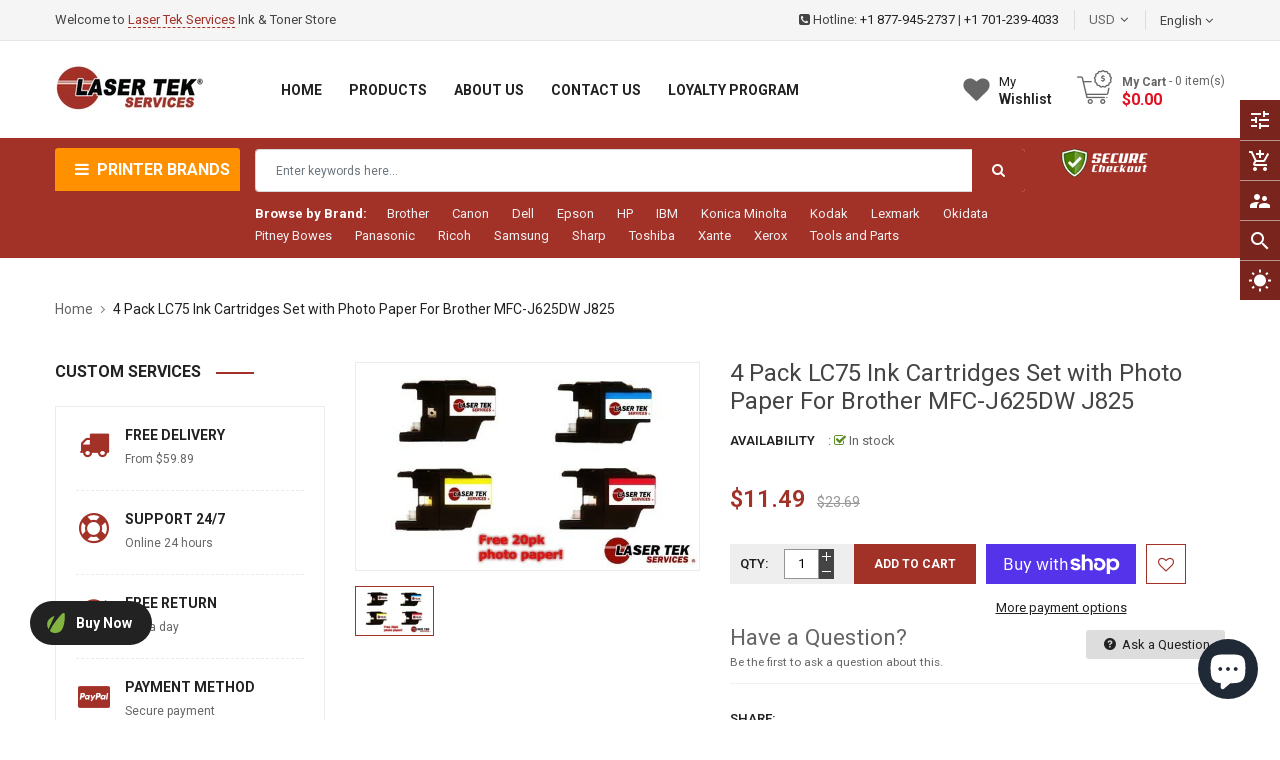

--- FILE ---
content_type: text/javascript; charset=utf-8
request_url: https://lasertekservices.com/products/4-pack-lc75-ink-cartridges-set-with-photo-paper-for-brother-mfc-j625dw-j825.js?_=1762257541400
body_size: 898
content:
{"id":6826686087215,"title":"4 Pack LC75 Ink Cartridges Set with Photo Paper For Brother MFC-J625DW J825","handle":"4-pack-lc75-ink-cartridges-set-with-photo-paper-for-brother-mfc-j625dw-j825","description":"\u003cp\u003eNew remanufactured Brother LC75BK, LC75C, LC75M, LC75Y Series Ink Cartridges with a FREE pack of Photo Paper! These ink cartridges have been tested to ensure the highest quality prints.\u003c\/p\u003e\n\u003cp\u003eAll of our Ink Cartridges come with a 100% Guarantee. Our Remanufactured Brother Ink cartridges are an excellent alternative to overpriced OEM Brother cartridges, delivering beautifully crisp, clear printouts every time that you can count on.\u003c\/p\u003e\n\u003ctable style=\"width: 623px;\" border=\"1\"\u003e\n\u003ctbody\u003e\n\u003ctr\u003e\n\u003cth scope=\"col\" width=\"109\"\u003eProduct\u003c\/th\u003e\n\u003cth scope=\"col\" width=\"75\"\u003eType\u003c\/th\u003e\n\u003cth scope=\"col\" width=\"77\"\u003eQuantity\u003c\/th\u003e\n\u003cth scope=\"col\" width=\"127\"\u003eColor\u003c\/th\u003e\n\u003cth scope=\"col\" width=\"75\"\u003eVolume\u003c\/th\u003e\n\u003cth scope=\"col\" width=\"193\"\u003ePage Yield (5% coverage)\u003c\/th\u003e\n\u003cth scope=\"col\" width=\"107\"\u003eShelf Life\u003c\/th\u003e\n\u003c\/tr\u003e\n\u003ctr\u003e\n\u003cth scope=\"row\"\u003e\n\u003cdiv align=\"center\"\u003eLC-75BK\u003c\/div\u003e\n\u003c\/th\u003e\n\u003ctd\u003e\n\u003cdiv align=\"center\"\u003eRemanufactured\u003c\/div\u003e\n\u003c\/td\u003e\n\u003ctd\u003e\n\u003cdiv align=\"center\"\u003e1\u003c\/div\u003e\n\u003c\/td\u003e\n\u003ctd\u003e\n\u003cdiv align=\"center\"\u003e\u003cstrong\u003eBlack\u003c\/strong\u003e\u003c\/div\u003e\n\u003c\/td\u003e\n\u003ctd\u003e\n\u003cdiv align=\"center\"\u003eN\/A\u003c\/div\u003e\n\u003c\/td\u003e\n\u003ctd\u003e\n\u003cdiv align=\"center\"\u003eEach Yields up to 600 Pages\u003c\/div\u003e\n\u003c\/td\u003e\n\u003ctd\u003e\n\u003cdiv align=\"center\"\u003e2 Years\u003c\/div\u003e\n\u003c\/td\u003e\n\u003c\/tr\u003e\n\u003ctr\u003e\n\u003cth scope=\"row\"\u003e\n\u003cdiv align=\"center\"\u003eLC-75C\u003c\/div\u003e\n\u003c\/th\u003e\n\u003ctd\u003e\n\u003cdiv align=\"center\"\u003eRemanufactured\u003c\/div\u003e\n\u003c\/td\u003e\n\u003ctd\u003e\n\u003cdiv align=\"center\"\u003e1\u003c\/div\u003e\n\u003c\/td\u003e\n\u003ctd\u003e\n\u003cdiv class=\"style2\" align=\"center\"\u003eCyan\u003c\/div\u003e\n\u003c\/td\u003e\n\u003ctd\u003e\n\u003cdiv align=\"center\"\u003eN\/A\u003c\/div\u003e\n\u003c\/td\u003e\n\u003ctd\u003e\n\u003cdiv align=\"center\"\u003eEach Yields up to 600 Pages\u003c\/div\u003e\n\u003c\/td\u003e\n\u003ctd\u003e\n\u003cdiv align=\"center\"\u003e2 Years\u003c\/div\u003e\n\u003c\/td\u003e\n\u003c\/tr\u003e\n\u003ctr\u003e\n\u003cth scope=\"row\"\u003e\n\u003cdiv align=\"center\"\u003eLC-75M\u003c\/div\u003e\n\u003c\/th\u003e\n\u003ctd\u003e\n\u003cdiv align=\"center\"\u003eRemanufactured\u003c\/div\u003e\n\u003c\/td\u003e\n\u003ctd\u003e\n\u003cdiv align=\"center\"\u003e\n\u003cdiv align=\"center\"\u003e1\u003c\/div\u003e\n\u003c\/div\u003e\n\u003c\/td\u003e\n\u003ctd\u003e\n\u003cdiv class=\"style3\" align=\"center\"\u003eMagenta\u003c\/div\u003e\n\u003c\/td\u003e\n\u003ctd\u003e\n\u003cdiv align=\"center\"\u003eN\/A\u003c\/div\u003e\n\u003c\/td\u003e\n\u003ctd\u003e\n\u003cdiv align=\"center\"\u003eEach Yields up to 600 Pages\u003c\/div\u003e\n\u003c\/td\u003e\n\u003ctd\u003e\n\u003cdiv align=\"center\"\u003e2 Years\u003c\/div\u003e\n\u003c\/td\u003e\n\u003c\/tr\u003e\n\u003ctr\u003e\n\u003cth scope=\"row\"\u003e\n\u003cdiv align=\"center\"\u003eLC-75Y\u003c\/div\u003e\n\u003c\/th\u003e\n\u003ctd\u003e\n\u003cdiv align=\"center\"\u003eRemanufactured\u003c\/div\u003e\n\u003c\/td\u003e\n\u003ctd\u003e\n\u003cdiv align=\"center\"\u003e1\u003c\/div\u003e\n\u003c\/td\u003e\n\u003ctd\u003e\n\u003cdiv class=\"style4\" align=\"center\"\u003eYellow\u003c\/div\u003e\n\u003c\/td\u003e\n\u003ctd\u003e\n\u003cdiv align=\"center\"\u003eN\/A\u003c\/div\u003e\n\u003c\/td\u003e\n\u003ctd\u003e\n\u003cdiv align=\"center\"\u003eEach Yields up to 600 Pages\u003c\/div\u003e\n\u003c\/td\u003e\n\u003ctd\u003e\n\u003cdiv align=\"center\"\u003e2 Years\u003c\/div\u003e\n\u003c\/td\u003e\n\u003c\/tr\u003e\n\u003c\/tbody\u003e\n\u003c\/table\u003e\n\u003cp class=\"style1\"\u003e\u003cstrong\u003eCompatible With:\u003c\/strong\u003e\u003c\/p\u003e\n\u003ctable style=\"width: 383px;\" border=\"1\"\u003e\n\u003ctbody\u003e\n\u003ctr\u003e\n\u003ctd width=\"119\" height=\"25\"\u003e\n\u003cdiv align=\"center\"\u003eMFC-J280W\u003c\/div\u003e\n\u003c\/td\u003e\n\u003ctd width=\"128\"\u003e\n\u003cdiv align=\"center\"\u003eMFC-J425W\u003c\/div\u003e\n\u003c\/td\u003e\n\u003ctd width=\"114\"\u003e\n\u003cdiv align=\"center\"\u003eMFC-J430W\u003c\/div\u003e\n\u003c\/td\u003e\n\u003c\/tr\u003e\n\u003ctr\u003e\n\u003ctd height=\"23\"\u003e\n\u003cdiv align=\"center\"\u003eMFC-J435W\u003c\/div\u003e\n\u003c\/td\u003e\n\u003ctd\u003e\n\u003cdiv align=\"center\"\u003eMFC-J5910DW\u003c\/div\u003e\n\u003c\/td\u003e\n\u003ctd\u003e\n\u003cdiv align=\"center\"\u003eMFC-J625DW\u003c\/div\u003e\n\u003c\/td\u003e\n\u003c\/tr\u003e\n\u003ctr\u003e\n\u003ctd height=\"23\"\u003e\n\u003cdiv align=\"center\"\u003eMFC-J6710DW\u003c\/div\u003e\n\u003c\/td\u003e\n\u003ctd\u003e\n\u003cdiv align=\"center\"\u003eMFC-J6910DW\u003c\/div\u003e\n\u003c\/td\u003e\n\u003ctd\u003e\n\u003cdiv align=\"center\"\u003eMFC-J825DW\u003c\/div\u003e\n\u003c\/td\u003e\n\u003c\/tr\u003e\n\u003ctr\u003e\n\u003ctd height=\"23\"\u003e\u003cbr\u003e\u003c\/td\u003e\n\u003ctd\u003e\n\u003cdiv align=\"center\"\u003eMFC-J835DW\u003c\/div\u003e\n\u003c\/td\u003e\n\u003ctd\u003e\u003cbr\u003e\u003c\/td\u003e\n\u003c\/tr\u003e\n\u003c\/tbody\u003e\n\u003c\/table\u003e","published_at":"2021-12-15T01:54:37-08:00","created_at":"2021-12-15T01:54:37-08:00","vendor":"Brother","type":"","tags":["MFC-J280W","MFC-J425W","MFC-J430W","MFC-J435W","MFC-J5910DW","MFC-J625DW","MFC-J6710DW","MFC-J6910DW","MFC-J825DW","MFC-J835DW"],"price":1149,"price_min":1149,"price_max":1149,"available":true,"price_varies":false,"compare_at_price":2369,"compare_at_price_min":2369,"compare_at_price_max":2369,"compare_at_price_varies":false,"variants":[{"id":40331719180335,"title":"Default Title","option1":"Default Title","option2":null,"option3":null,"sku":"Bro_LC75_4PK_Photopaper_COMP_WS","requires_shipping":true,"taxable":true,"featured_image":null,"available":true,"name":"4 Pack LC75 Ink Cartridges Set with Photo Paper For Brother MFC-J625DW J825","public_title":null,"options":["Default Title"],"price":1149,"weight":313,"compare_at_price":2369,"inventory_management":"shopify","barcode":"","requires_selling_plan":false,"selling_plan_allocations":[]}],"images":["\/\/cdn.shopify.com\/s\/files\/1\/0552\/3587\/0767\/products\/img_proxy_a84897b7-6eeb-46b4-b2e4-a12cc46a8bd7.jpg?v=1639562077"],"featured_image":"\/\/cdn.shopify.com\/s\/files\/1\/0552\/3587\/0767\/products\/img_proxy_a84897b7-6eeb-46b4-b2e4-a12cc46a8bd7.jpg?v=1639562077","options":[{"name":"Title","position":1,"values":["Default Title"]}],"url":"\/products\/4-pack-lc75-ink-cartridges-set-with-photo-paper-for-brother-mfc-j625dw-j825","media":[{"alt":"Brother LC75 Ink Cartridges 4 Pack with Photo Paper - Laser Tek Services","id":22841260245039,"position":1,"preview_image":{"aspect_ratio":1.667,"height":300,"width":500,"src":"https:\/\/cdn.shopify.com\/s\/files\/1\/0552\/3587\/0767\/products\/img_proxy_a84897b7-6eeb-46b4-b2e4-a12cc46a8bd7.jpg?v=1639562077"},"aspect_ratio":1.667,"height":300,"media_type":"image","src":"https:\/\/cdn.shopify.com\/s\/files\/1\/0552\/3587\/0767\/products\/img_proxy_a84897b7-6eeb-46b4-b2e4-a12cc46a8bd7.jpg?v=1639562077","width":500}],"requires_selling_plan":false,"selling_plan_groups":[]}